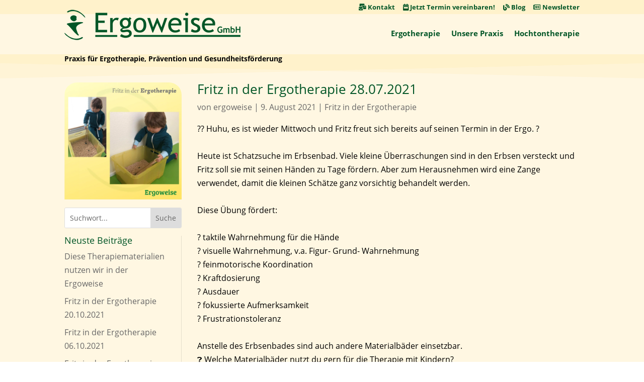

--- FILE ---
content_type: text/html; charset=UTF-8
request_url: https://www.ergoweise.de/fritz-in-der-ergotherapie-28-07-2021/
body_size: 16450
content:
<!DOCTYPE html>
<html lang="de">
<head>
<!-- <link href="/wp-content/fontawesome/css/all.css" rel="stylesheet"> -->
<link rel="stylesheet" type="text/css" href="//www.ergoweise.de/wp-content/cache/wpfc-minified/7nufwjrx/f9y8w.css" media="all"/>
<meta charset="UTF-8" />
<meta http-equiv="X-UA-Compatible" content="IE=edge">
<link rel="pingback" href="https://www.ergoweise.de/xmlrpc.php" />
<script type="text/javascript">
document.documentElement.className = 'js';
</script>
<meta name='robots' content='index, follow, max-image-preview:large, max-snippet:-1, max-video-preview:-1' />
<script type="text/javascript">
let jqueryParams=[],jQuery=function(r){return jqueryParams=[...jqueryParams,r],jQuery},$=function(r){return jqueryParams=[...jqueryParams,r],$};window.jQuery=jQuery,window.$=jQuery;let customHeadScripts=!1;jQuery.fn=jQuery.prototype={},$.fn=jQuery.prototype={},jQuery.noConflict=function(r){if(window.jQuery)return jQuery=window.jQuery,$=window.jQuery,customHeadScripts=!0,jQuery.noConflict},jQuery.ready=function(r){jqueryParams=[...jqueryParams,r]},$.ready=function(r){jqueryParams=[...jqueryParams,r]},jQuery.load=function(r){jqueryParams=[...jqueryParams,r]},$.load=function(r){jqueryParams=[...jqueryParams,r]},jQuery.fn.ready=function(r){jqueryParams=[...jqueryParams,r]},$.fn.ready=function(r){jqueryParams=[...jqueryParams,r]};</script>
<!-- This site is optimized with the Yoast SEO plugin v26.7 - https://yoast.com/wordpress/plugins/seo/ -->
<title>Fritz in der Ergotherapie 28.07.2021 - Ergoweise GmbH Bischofswerda</title>
<link rel="canonical" href="https://www.ergoweise.de/fritz-in-der-ergotherapie-28-07-2021/" />
<meta property="og:locale" content="de_DE" />
<meta property="og:type" content="article" />
<meta property="og:title" content="Fritz in der Ergotherapie 28.07.2021 - Ergoweise GmbH Bischofswerda" />
<meta property="og:description" content="?? Huhu, es ist wieder Mittwoch und Fritz freut sich bereits auf seinen Termin in der Ergo. ?⁠ ⁠ Heute ist Schatzsuche im Erbsenbad. Viele kleine Überraschungen sind in den Erbsen versteckt und Fritz soll sie mit seinen Händen zu Tage fördern. Aber zum Herausnehmen wird eine Zange verwendet, damit die kleinen Schätze ganz vorsichtig [&hellip;]" />
<meta property="og:url" content="https://www.ergoweise.de/fritz-in-der-ergotherapie-28-07-2021/" />
<meta property="og:site_name" content="Ergoweise GmbH Bischofswerda" />
<meta property="article:published_time" content="2021-08-09T18:27:48+00:00" />
<meta property="og:image" content="https://www.ergoweise.de/wp-content/uploads/2021/08/Insta-Fritz-4.png" />
<meta property="og:image:width" content="1080" />
<meta property="og:image:height" content="1080" />
<meta property="og:image:type" content="image/png" />
<meta name="author" content="ergoweise" />
<meta name="twitter:card" content="summary_large_image" />
<meta name="twitter:label1" content="Verfasst von" />
<meta name="twitter:data1" content="ergoweise" />
<meta name="twitter:label2" content="Geschätzte Lesezeit" />
<meta name="twitter:data2" content="1 Minute" />
<script type="application/ld+json" class="yoast-schema-graph">{"@context":"https://schema.org","@graph":[{"@type":"Article","@id":"https://www.ergoweise.de/fritz-in-der-ergotherapie-28-07-2021/#article","isPartOf":{"@id":"https://www.ergoweise.de/fritz-in-der-ergotherapie-28-07-2021/"},"author":{"name":"ergoweise","@id":"https://www.ergoweise.de/#/schema/person/9a7756d4ce0fb2b88ec05ebd2257587a"},"headline":"Fritz in der Ergotherapie 28.07.2021","datePublished":"2021-08-09T18:27:48+00:00","mainEntityOfPage":{"@id":"https://www.ergoweise.de/fritz-in-der-ergotherapie-28-07-2021/"},"wordCount":136,"publisher":{"@id":"https://www.ergoweise.de/#organization"},"image":{"@id":"https://www.ergoweise.de/fritz-in-der-ergotherapie-28-07-2021/#primaryimage"},"thumbnailUrl":"https://www.ergoweise.de/wp-content/uploads/2021/08/Insta-Fritz-4.png","articleSection":["Fritz in der Ergotherapie"],"inLanguage":"de"},{"@type":"WebPage","@id":"https://www.ergoweise.de/fritz-in-der-ergotherapie-28-07-2021/","url":"https://www.ergoweise.de/fritz-in-der-ergotherapie-28-07-2021/","name":"Fritz in der Ergotherapie 28.07.2021 - Ergoweise GmbH Bischofswerda","isPartOf":{"@id":"https://www.ergoweise.de/#website"},"primaryImageOfPage":{"@id":"https://www.ergoweise.de/fritz-in-der-ergotherapie-28-07-2021/#primaryimage"},"image":{"@id":"https://www.ergoweise.de/fritz-in-der-ergotherapie-28-07-2021/#primaryimage"},"thumbnailUrl":"https://www.ergoweise.de/wp-content/uploads/2021/08/Insta-Fritz-4.png","datePublished":"2021-08-09T18:27:48+00:00","breadcrumb":{"@id":"https://www.ergoweise.de/fritz-in-der-ergotherapie-28-07-2021/#breadcrumb"},"inLanguage":"de","potentialAction":[{"@type":"ReadAction","target":["https://www.ergoweise.de/fritz-in-der-ergotherapie-28-07-2021/"]}]},{"@type":"ImageObject","inLanguage":"de","@id":"https://www.ergoweise.de/fritz-in-der-ergotherapie-28-07-2021/#primaryimage","url":"https://www.ergoweise.de/wp-content/uploads/2021/08/Insta-Fritz-4.png","contentUrl":"https://www.ergoweise.de/wp-content/uploads/2021/08/Insta-Fritz-4.png","width":1080,"height":1080},{"@type":"BreadcrumbList","@id":"https://www.ergoweise.de/fritz-in-der-ergotherapie-28-07-2021/#breadcrumb","itemListElement":[{"@type":"ListItem","position":1,"name":"Startseite","item":"https://www.ergoweise.de/"},{"@type":"ListItem","position":2,"name":"Blog","item":"https://www.ergoweise.de/blog/"},{"@type":"ListItem","position":3,"name":"Fritz in der Ergotherapie 28.07.2021"}]},{"@type":"WebSite","@id":"https://www.ergoweise.de/#website","url":"https://www.ergoweise.de/","name":"Ergoweise GmbH Bischofswerda","description":"Ergotherapie, Seminare, Onlineshop","publisher":{"@id":"https://www.ergoweise.de/#organization"},"potentialAction":[{"@type":"SearchAction","target":{"@type":"EntryPoint","urlTemplate":"https://www.ergoweise.de/?s={search_term_string}"},"query-input":{"@type":"PropertyValueSpecification","valueRequired":true,"valueName":"search_term_string"}}],"inLanguage":"de"},{"@type":"Organization","@id":"https://www.ergoweise.de/#organization","name":"Ergoweise GmbH Bischofswerda","url":"https://www.ergoweise.de/","logo":{"@type":"ImageObject","inLanguage":"de","@id":"https://www.ergoweise.de/#/schema/logo/image/","url":"https://www.ergoweise.de/wp-content/uploads/2021/07/logo.png","contentUrl":"https://www.ergoweise.de/wp-content/uploads/2021/07/logo.png","width":350,"height":61,"caption":"Ergoweise GmbH Bischofswerda"},"image":{"@id":"https://www.ergoweise.de/#/schema/logo/image/"}},{"@type":"Person","@id":"https://www.ergoweise.de/#/schema/person/9a7756d4ce0fb2b88ec05ebd2257587a","name":"ergoweise","sameAs":["https://ergoweise.de"]}]}</script>
<!-- / Yoast SEO plugin. -->
<link rel="alternate" type="application/rss+xml" title="Ergoweise GmbH Bischofswerda &raquo; Feed" href="https://www.ergoweise.de/feed/" />
<link rel="alternate" type="application/rss+xml" title="Ergoweise GmbH Bischofswerda &raquo; Kommentar-Feed" href="https://www.ergoweise.de/comments/feed/" />
<link rel="alternate" title="oEmbed (JSON)" type="application/json+oembed" href="https://www.ergoweise.de/wp-json/oembed/1.0/embed?url=https%3A%2F%2Fwww.ergoweise.de%2Ffritz-in-der-ergotherapie-28-07-2021%2F" />
<link rel="alternate" title="oEmbed (XML)" type="text/xml+oembed" href="https://www.ergoweise.de/wp-json/oembed/1.0/embed?url=https%3A%2F%2Fwww.ergoweise.de%2Ffritz-in-der-ergotherapie-28-07-2021%2F&#038;format=xml" />
<meta content="Divi-child Theme by MKL new media v.1.001" name="generator"/><style id='wp-block-library-inline-css' type='text/css'>
:root{--wp-block-synced-color:#7a00df;--wp-block-synced-color--rgb:122,0,223;--wp-bound-block-color:var(--wp-block-synced-color);--wp-editor-canvas-background:#ddd;--wp-admin-theme-color:#007cba;--wp-admin-theme-color--rgb:0,124,186;--wp-admin-theme-color-darker-10:#006ba1;--wp-admin-theme-color-darker-10--rgb:0,107,160.5;--wp-admin-theme-color-darker-20:#005a87;--wp-admin-theme-color-darker-20--rgb:0,90,135;--wp-admin-border-width-focus:2px}@media (min-resolution:192dpi){:root{--wp-admin-border-width-focus:1.5px}}.wp-element-button{cursor:pointer}:root .has-very-light-gray-background-color{background-color:#eee}:root .has-very-dark-gray-background-color{background-color:#313131}:root .has-very-light-gray-color{color:#eee}:root .has-very-dark-gray-color{color:#313131}:root .has-vivid-green-cyan-to-vivid-cyan-blue-gradient-background{background:linear-gradient(135deg,#00d084,#0693e3)}:root .has-purple-crush-gradient-background{background:linear-gradient(135deg,#34e2e4,#4721fb 50%,#ab1dfe)}:root .has-hazy-dawn-gradient-background{background:linear-gradient(135deg,#faaca8,#dad0ec)}:root .has-subdued-olive-gradient-background{background:linear-gradient(135deg,#fafae1,#67a671)}:root .has-atomic-cream-gradient-background{background:linear-gradient(135deg,#fdd79a,#004a59)}:root .has-nightshade-gradient-background{background:linear-gradient(135deg,#330968,#31cdcf)}:root .has-midnight-gradient-background{background:linear-gradient(135deg,#020381,#2874fc)}:root{--wp--preset--font-size--normal:16px;--wp--preset--font-size--huge:42px}.has-regular-font-size{font-size:1em}.has-larger-font-size{font-size:2.625em}.has-normal-font-size{font-size:var(--wp--preset--font-size--normal)}.has-huge-font-size{font-size:var(--wp--preset--font-size--huge)}.has-text-align-center{text-align:center}.has-text-align-left{text-align:left}.has-text-align-right{text-align:right}.has-fit-text{white-space:nowrap!important}#end-resizable-editor-section{display:none}.aligncenter{clear:both}.items-justified-left{justify-content:flex-start}.items-justified-center{justify-content:center}.items-justified-right{justify-content:flex-end}.items-justified-space-between{justify-content:space-between}.screen-reader-text{border:0;clip-path:inset(50%);height:1px;margin:-1px;overflow:hidden;padding:0;position:absolute;width:1px;word-wrap:normal!important}.screen-reader-text:focus{background-color:#ddd;clip-path:none;color:#444;display:block;font-size:1em;height:auto;left:5px;line-height:normal;padding:15px 23px 14px;text-decoration:none;top:5px;width:auto;z-index:100000}html :where(.has-border-color){border-style:solid}html :where([style*=border-top-color]){border-top-style:solid}html :where([style*=border-right-color]){border-right-style:solid}html :where([style*=border-bottom-color]){border-bottom-style:solid}html :where([style*=border-left-color]){border-left-style:solid}html :where([style*=border-width]){border-style:solid}html :where([style*=border-top-width]){border-top-style:solid}html :where([style*=border-right-width]){border-right-style:solid}html :where([style*=border-bottom-width]){border-bottom-style:solid}html :where([style*=border-left-width]){border-left-style:solid}html :where(img[class*=wp-image-]){height:auto;max-width:100%}:where(figure){margin:0 0 1em}html :where(.is-position-sticky){--wp-admin--admin-bar--position-offset:var(--wp-admin--admin-bar--height,0px)}@media screen and (max-width:600px){html :where(.is-position-sticky){--wp-admin--admin-bar--position-offset:0px}}
.da11y-submenu-show,.menu li.et-hover>ul,.nav li.et-hover>ul{opacity:1!important;visibility:visible!important}
.keyboard-outline{outline-style:solid!important;outline-width:2px!important;-webkit-transition:none!important;transition:none!important}a[role=tab].keyboard-outline,button:active.keyboard-outline,button:focus.keyboard-outline,input:active.keyboard-outline,input:focus.keyboard-outline{outline-offset:-5px}.et-search-form input:focus.keyboard-outline{padding-left:15px;padding-right:15px}.et_pb_tab{-webkit-animation:none!important;animation:none!important}.et_pb_scroll_top.et-visible:focus{outline-color:Highlight;outline-style:solid;outline-width:2px}@media (-webkit-min-device-pixel-ratio:0){.et_pb_scroll_top.et-visible:focus{outline-color:-webkit-focus-ring-color;outline-style:auto}}
.et_pb_contact_form_label,.et_pb_search .screen-reader-text,.et_pb_social_media_follow_network_name,.widget_search .screen-reader-text{display:block!important}.da11y-screen-reader-text,.et_pb_contact_form_label,.et_pb_search .screen-reader-text,.et_pb_social_media_follow_network_name,.widget_search .screen-reader-text{clip:rect(1px,1px,1px,1px);-webkit-font-smoothing:subpixel-antialiased;font-family:-apple-system,BlinkMacSystemFont,Segoe UI,Roboto,Oxygen-Sans,Ubuntu,Cantarell,Helvetica Neue,sans-serif;font-size:1em;font-weight:600;height:1px;letter-spacing:normal;line-height:normal;overflow:hidden;position:absolute!important;text-shadow:none;text-transform:none;width:1px}.da11y-screen-reader-text:focus{clip:auto!important;background:#f1f1f1;-webkit-box-shadow:0 0 2px 2px rgba(0,0,0,.6);box-shadow:0 0 2px 2px rgba(0,0,0,.6);color:#00547a;display:block;height:auto;left:5px;padding:15px 23px 14px;text-decoration:none;top:7px;width:auto;z-index:1000000}
/*# sourceURL=wp-block-library-inline-css */
</style><style id='global-styles-inline-css' type='text/css'>
:root{--wp--preset--aspect-ratio--square: 1;--wp--preset--aspect-ratio--4-3: 4/3;--wp--preset--aspect-ratio--3-4: 3/4;--wp--preset--aspect-ratio--3-2: 3/2;--wp--preset--aspect-ratio--2-3: 2/3;--wp--preset--aspect-ratio--16-9: 16/9;--wp--preset--aspect-ratio--9-16: 9/16;--wp--preset--color--black: #000000;--wp--preset--color--cyan-bluish-gray: #abb8c3;--wp--preset--color--white: #ffffff;--wp--preset--color--pale-pink: #f78da7;--wp--preset--color--vivid-red: #cf2e2e;--wp--preset--color--luminous-vivid-orange: #ff6900;--wp--preset--color--luminous-vivid-amber: #fcb900;--wp--preset--color--light-green-cyan: #7bdcb5;--wp--preset--color--vivid-green-cyan: #00d084;--wp--preset--color--pale-cyan-blue: #8ed1fc;--wp--preset--color--vivid-cyan-blue: #0693e3;--wp--preset--color--vivid-purple: #9b51e0;--wp--preset--gradient--vivid-cyan-blue-to-vivid-purple: linear-gradient(135deg,rgb(6,147,227) 0%,rgb(155,81,224) 100%);--wp--preset--gradient--light-green-cyan-to-vivid-green-cyan: linear-gradient(135deg,rgb(122,220,180) 0%,rgb(0,208,130) 100%);--wp--preset--gradient--luminous-vivid-amber-to-luminous-vivid-orange: linear-gradient(135deg,rgb(252,185,0) 0%,rgb(255,105,0) 100%);--wp--preset--gradient--luminous-vivid-orange-to-vivid-red: linear-gradient(135deg,rgb(255,105,0) 0%,rgb(207,46,46) 100%);--wp--preset--gradient--very-light-gray-to-cyan-bluish-gray: linear-gradient(135deg,rgb(238,238,238) 0%,rgb(169,184,195) 100%);--wp--preset--gradient--cool-to-warm-spectrum: linear-gradient(135deg,rgb(74,234,220) 0%,rgb(151,120,209) 20%,rgb(207,42,186) 40%,rgb(238,44,130) 60%,rgb(251,105,98) 80%,rgb(254,248,76) 100%);--wp--preset--gradient--blush-light-purple: linear-gradient(135deg,rgb(255,206,236) 0%,rgb(152,150,240) 100%);--wp--preset--gradient--blush-bordeaux: linear-gradient(135deg,rgb(254,205,165) 0%,rgb(254,45,45) 50%,rgb(107,0,62) 100%);--wp--preset--gradient--luminous-dusk: linear-gradient(135deg,rgb(255,203,112) 0%,rgb(199,81,192) 50%,rgb(65,88,208) 100%);--wp--preset--gradient--pale-ocean: linear-gradient(135deg,rgb(255,245,203) 0%,rgb(182,227,212) 50%,rgb(51,167,181) 100%);--wp--preset--gradient--electric-grass: linear-gradient(135deg,rgb(202,248,128) 0%,rgb(113,206,126) 100%);--wp--preset--gradient--midnight: linear-gradient(135deg,rgb(2,3,129) 0%,rgb(40,116,252) 100%);--wp--preset--font-size--small: 13px;--wp--preset--font-size--medium: 20px;--wp--preset--font-size--large: 36px;--wp--preset--font-size--x-large: 42px;--wp--preset--spacing--20: 0.44rem;--wp--preset--spacing--30: 0.67rem;--wp--preset--spacing--40: 1rem;--wp--preset--spacing--50: 1.5rem;--wp--preset--spacing--60: 2.25rem;--wp--preset--spacing--70: 3.38rem;--wp--preset--spacing--80: 5.06rem;--wp--preset--shadow--natural: 6px 6px 9px rgba(0, 0, 0, 0.2);--wp--preset--shadow--deep: 12px 12px 50px rgba(0, 0, 0, 0.4);--wp--preset--shadow--sharp: 6px 6px 0px rgba(0, 0, 0, 0.2);--wp--preset--shadow--outlined: 6px 6px 0px -3px rgb(255, 255, 255), 6px 6px rgb(0, 0, 0);--wp--preset--shadow--crisp: 6px 6px 0px rgb(0, 0, 0);}:root { --wp--style--global--content-size: 823px;--wp--style--global--wide-size: 1080px; }:where(body) { margin: 0; }.wp-site-blocks > .alignleft { float: left; margin-right: 2em; }.wp-site-blocks > .alignright { float: right; margin-left: 2em; }.wp-site-blocks > .aligncenter { justify-content: center; margin-left: auto; margin-right: auto; }:where(.is-layout-flex){gap: 0.5em;}:where(.is-layout-grid){gap: 0.5em;}.is-layout-flow > .alignleft{float: left;margin-inline-start: 0;margin-inline-end: 2em;}.is-layout-flow > .alignright{float: right;margin-inline-start: 2em;margin-inline-end: 0;}.is-layout-flow > .aligncenter{margin-left: auto !important;margin-right: auto !important;}.is-layout-constrained > .alignleft{float: left;margin-inline-start: 0;margin-inline-end: 2em;}.is-layout-constrained > .alignright{float: right;margin-inline-start: 2em;margin-inline-end: 0;}.is-layout-constrained > .aligncenter{margin-left: auto !important;margin-right: auto !important;}.is-layout-constrained > :where(:not(.alignleft):not(.alignright):not(.alignfull)){max-width: var(--wp--style--global--content-size);margin-left: auto !important;margin-right: auto !important;}.is-layout-constrained > .alignwide{max-width: var(--wp--style--global--wide-size);}body .is-layout-flex{display: flex;}.is-layout-flex{flex-wrap: wrap;align-items: center;}.is-layout-flex > :is(*, div){margin: 0;}body .is-layout-grid{display: grid;}.is-layout-grid > :is(*, div){margin: 0;}body{padding-top: 0px;padding-right: 0px;padding-bottom: 0px;padding-left: 0px;}:root :where(.wp-element-button, .wp-block-button__link){background-color: #32373c;border-width: 0;color: #fff;font-family: inherit;font-size: inherit;font-style: inherit;font-weight: inherit;letter-spacing: inherit;line-height: inherit;padding-top: calc(0.667em + 2px);padding-right: calc(1.333em + 2px);padding-bottom: calc(0.667em + 2px);padding-left: calc(1.333em + 2px);text-decoration: none;text-transform: inherit;}.has-black-color{color: var(--wp--preset--color--black) !important;}.has-cyan-bluish-gray-color{color: var(--wp--preset--color--cyan-bluish-gray) !important;}.has-white-color{color: var(--wp--preset--color--white) !important;}.has-pale-pink-color{color: var(--wp--preset--color--pale-pink) !important;}.has-vivid-red-color{color: var(--wp--preset--color--vivid-red) !important;}.has-luminous-vivid-orange-color{color: var(--wp--preset--color--luminous-vivid-orange) !important;}.has-luminous-vivid-amber-color{color: var(--wp--preset--color--luminous-vivid-amber) !important;}.has-light-green-cyan-color{color: var(--wp--preset--color--light-green-cyan) !important;}.has-vivid-green-cyan-color{color: var(--wp--preset--color--vivid-green-cyan) !important;}.has-pale-cyan-blue-color{color: var(--wp--preset--color--pale-cyan-blue) !important;}.has-vivid-cyan-blue-color{color: var(--wp--preset--color--vivid-cyan-blue) !important;}.has-vivid-purple-color{color: var(--wp--preset--color--vivid-purple) !important;}.has-black-background-color{background-color: var(--wp--preset--color--black) !important;}.has-cyan-bluish-gray-background-color{background-color: var(--wp--preset--color--cyan-bluish-gray) !important;}.has-white-background-color{background-color: var(--wp--preset--color--white) !important;}.has-pale-pink-background-color{background-color: var(--wp--preset--color--pale-pink) !important;}.has-vivid-red-background-color{background-color: var(--wp--preset--color--vivid-red) !important;}.has-luminous-vivid-orange-background-color{background-color: var(--wp--preset--color--luminous-vivid-orange) !important;}.has-luminous-vivid-amber-background-color{background-color: var(--wp--preset--color--luminous-vivid-amber) !important;}.has-light-green-cyan-background-color{background-color: var(--wp--preset--color--light-green-cyan) !important;}.has-vivid-green-cyan-background-color{background-color: var(--wp--preset--color--vivid-green-cyan) !important;}.has-pale-cyan-blue-background-color{background-color: var(--wp--preset--color--pale-cyan-blue) !important;}.has-vivid-cyan-blue-background-color{background-color: var(--wp--preset--color--vivid-cyan-blue) !important;}.has-vivid-purple-background-color{background-color: var(--wp--preset--color--vivid-purple) !important;}.has-black-border-color{border-color: var(--wp--preset--color--black) !important;}.has-cyan-bluish-gray-border-color{border-color: var(--wp--preset--color--cyan-bluish-gray) !important;}.has-white-border-color{border-color: var(--wp--preset--color--white) !important;}.has-pale-pink-border-color{border-color: var(--wp--preset--color--pale-pink) !important;}.has-vivid-red-border-color{border-color: var(--wp--preset--color--vivid-red) !important;}.has-luminous-vivid-orange-border-color{border-color: var(--wp--preset--color--luminous-vivid-orange) !important;}.has-luminous-vivid-amber-border-color{border-color: var(--wp--preset--color--luminous-vivid-amber) !important;}.has-light-green-cyan-border-color{border-color: var(--wp--preset--color--light-green-cyan) !important;}.has-vivid-green-cyan-border-color{border-color: var(--wp--preset--color--vivid-green-cyan) !important;}.has-pale-cyan-blue-border-color{border-color: var(--wp--preset--color--pale-cyan-blue) !important;}.has-vivid-cyan-blue-border-color{border-color: var(--wp--preset--color--vivid-cyan-blue) !important;}.has-vivid-purple-border-color{border-color: var(--wp--preset--color--vivid-purple) !important;}.has-vivid-cyan-blue-to-vivid-purple-gradient-background{background: var(--wp--preset--gradient--vivid-cyan-blue-to-vivid-purple) !important;}.has-light-green-cyan-to-vivid-green-cyan-gradient-background{background: var(--wp--preset--gradient--light-green-cyan-to-vivid-green-cyan) !important;}.has-luminous-vivid-amber-to-luminous-vivid-orange-gradient-background{background: var(--wp--preset--gradient--luminous-vivid-amber-to-luminous-vivid-orange) !important;}.has-luminous-vivid-orange-to-vivid-red-gradient-background{background: var(--wp--preset--gradient--luminous-vivid-orange-to-vivid-red) !important;}.has-very-light-gray-to-cyan-bluish-gray-gradient-background{background: var(--wp--preset--gradient--very-light-gray-to-cyan-bluish-gray) !important;}.has-cool-to-warm-spectrum-gradient-background{background: var(--wp--preset--gradient--cool-to-warm-spectrum) !important;}.has-blush-light-purple-gradient-background{background: var(--wp--preset--gradient--blush-light-purple) !important;}.has-blush-bordeaux-gradient-background{background: var(--wp--preset--gradient--blush-bordeaux) !important;}.has-luminous-dusk-gradient-background{background: var(--wp--preset--gradient--luminous-dusk) !important;}.has-pale-ocean-gradient-background{background: var(--wp--preset--gradient--pale-ocean) !important;}.has-electric-grass-gradient-background{background: var(--wp--preset--gradient--electric-grass) !important;}.has-midnight-gradient-background{background: var(--wp--preset--gradient--midnight) !important;}.has-small-font-size{font-size: var(--wp--preset--font-size--small) !important;}.has-medium-font-size{font-size: var(--wp--preset--font-size--medium) !important;}.has-large-font-size{font-size: var(--wp--preset--font-size--large) !important;}.has-x-large-font-size{font-size: var(--wp--preset--font-size--x-large) !important;}
/*# sourceURL=global-styles-inline-css */
</style>
<!-- <link rel='stylesheet' id='wpa-css-css' href='https://www.ergoweise.de/wp-content/plugins/honeypot/includes/css/wpa.css?ver=2.3.04' type='text/css' media='all' /> -->
<!-- <link rel='stylesheet' id='divi-style-parent-css' href='https://www.ergoweise.de/wp-content/themes/Divi/style-static.min.css?ver=4.27.5' type='text/css' media='all' /> -->
<!-- <link rel='stylesheet' id='divi-style-css' href='https://www.ergoweise.de/wp-content/themes/Divi-child/style.css?ver=4.27.5' type='text/css' media='all' /> -->
<link rel="stylesheet" type="text/css" href="//www.ergoweise.de/wp-content/cache/wpfc-minified/e1vp4hwl/fa9oe.css" media="all"/>
<link rel="https://api.w.org/" href="https://www.ergoweise.de/wp-json/" /><link rel="alternate" title="JSON" type="application/json" href="https://www.ergoweise.de/wp-json/wp/v2/posts/3885" /><link rel="EditURI" type="application/rsd+xml" title="RSD" href="https://www.ergoweise.de/xmlrpc.php?rsd" />
<meta name="generator" content="WordPress 6.9" />
<link rel='shortlink' href='https://www.ergoweise.de/?p=3885' />
<meta name="viewport" content="width=device-width, initial-scale=1.0, maximum-scale=5.0" /><script >
jQuery(function($) {
$(document).ready(function() {
$("body ul.et_mobile_menu li.menu-item-has-children, body ul.et_mobile_menu  li.page_item_has_children").append('<a href="#" class="mobile-toggle"></a>');
$('ul.et_mobile_menu li.menu-item-has-children .mobile-toggle, ul.et_mobile_menu li.page_item_has_children .mobile-toggle').click(function(event) {
event.preventDefault();
$(this).parent('li').toggleClass('dt-open');
$(this).parent('li').find('ul.children').first().toggleClass('visible');
$(this).parent('li').find('ul.sub-menu').first().toggleClass('visible');
});
iconFINAL = 'P';
$('body ul.et_mobile_menu li.menu-item-has-children, body ul.et_mobile_menu li.page_item_has_children').attr('data-icon', iconFINAL);
$('.mobile-toggle').on('mouseover', function() {
$(this).parent().addClass('is-hover');
}).on('mouseout', function() {
$(this).parent().removeClass('is-hover');
})
});
}); 
</script>
<script>
jQuery(function($){
$('.meinekurse .et_pb_accordion .et_pb_toggle_open').addClass('et_pb_toggle_close').removeClass('et_pb_toggle_open');
$('.et_pb_accordion .et_pb_toggle').click(function() {
$this = $(this);
setTimeout(function(){
$this.closest('.et_pb_accordion').removeClass('et_pb_accordion_toggling');
},700);
});
});
</script>
<script>
jQuery(function($){
$('.et_pb_toggle_title').click(function(){
var $toggle = $(this).closest('.et_pb_toggle');
if (!$toggle.hasClass('et_pb_accordion_toggling')) {
var $accordion = $toggle.closest('.et_pb_accordion');
if ($toggle.hasClass('et_pb_toggle_open')) {
$accordion.addClass('et_pb_accordion_toggling');
$toggle.find('.et_pb_toggle_content').slideToggle(700, function() { 
$toggle.removeClass('et_pb_toggle_open').addClass('et_pb_toggle_close'); 
});
}
setTimeout(function(){ 
$accordion.removeClass('et_pb_accordion_toggling'); 
}, 750);
}
});
});
</script>
<style>
.tribe-dialog__wrapper.tribe-modal__wrapper--ar { margin-top: 150px!important;}
</style>
<script type="text/javascript">
var elm=document.getElementsByTagName("html")[0];
elm.style.display="none";
document.addEventListener("DOMContentLoaded",function(event) {elm.style.display="block"; });
</script><link rel="icon" href="https://www.ergoweise.de/wp-content/uploads/2021/08/cropped-fav-32x32.png" sizes="32x32" />
<link rel="icon" href="https://www.ergoweise.de/wp-content/uploads/2021/08/cropped-fav-192x192.png" sizes="192x192" />
<link rel="apple-touch-icon" href="https://www.ergoweise.de/wp-content/uploads/2021/08/cropped-fav-180x180.png" />
<meta name="msapplication-TileImage" content="https://www.ergoweise.de/wp-content/uploads/2021/08/cropped-fav-270x270.png" />
<style id="et-divi-customizer-global-cached-inline-styles">body,.et_pb_column_1_2 .et_quote_content blockquote cite,.et_pb_column_1_2 .et_link_content a.et_link_main_url,.et_pb_column_1_3 .et_quote_content blockquote cite,.et_pb_column_3_8 .et_quote_content blockquote cite,.et_pb_column_1_4 .et_quote_content blockquote cite,.et_pb_blog_grid .et_quote_content blockquote cite,.et_pb_column_1_3 .et_link_content a.et_link_main_url,.et_pb_column_3_8 .et_link_content a.et_link_main_url,.et_pb_column_1_4 .et_link_content a.et_link_main_url,.et_pb_blog_grid .et_link_content a.et_link_main_url,body .et_pb_bg_layout_light .et_pb_post p,body .et_pb_bg_layout_dark .et_pb_post p{font-size:16px}.et_pb_slide_content,.et_pb_best_value{font-size:18px}body{color:#000000}h1,h2,h3,h4,h5,h6{color:#005526}#et_search_icon:hover,.mobile_menu_bar:before,.mobile_menu_bar:after,.et_toggle_slide_menu:after,.et-social-icon a:hover,.et_pb_sum,.et_pb_pricing li a,.et_pb_pricing_table_button,.et_overlay:before,.entry-summary p.price ins,.et_pb_member_social_links a:hover,.et_pb_widget li a:hover,.et_pb_filterable_portfolio .et_pb_portfolio_filters li a.active,.et_pb_filterable_portfolio .et_pb_portofolio_pagination ul li a.active,.et_pb_gallery .et_pb_gallery_pagination ul li a.active,.wp-pagenavi span.current,.wp-pagenavi a:hover,.nav-single a,.tagged_as a,.posted_in a{color:#005526}.et_pb_contact_submit,.et_password_protected_form .et_submit_button,.et_pb_bg_layout_light .et_pb_newsletter_button,.comment-reply-link,.form-submit .et_pb_button,.et_pb_bg_layout_light .et_pb_promo_button,.et_pb_bg_layout_light .et_pb_more_button,.et_pb_contact p input[type="checkbox"]:checked+label i:before,.et_pb_bg_layout_light.et_pb_module.et_pb_button{color:#005526}.footer-widget h4{color:#005526}.et-search-form,.nav li ul,.et_mobile_menu,.footer-widget li:before,.et_pb_pricing li:before,blockquote{border-color:#005526}.et_pb_counter_amount,.et_pb_featured_table .et_pb_pricing_heading,.et_quote_content,.et_link_content,.et_audio_content,.et_pb_post_slider.et_pb_bg_layout_dark,.et_slide_in_menu_container,.et_pb_contact p input[type="radio"]:checked+label i:before{background-color:#005526}.container,.et_pb_row,.et_pb_slider .et_pb_container,.et_pb_fullwidth_section .et_pb_title_container,.et_pb_fullwidth_section .et_pb_title_featured_container,.et_pb_fullwidth_header:not(.et_pb_fullscreen) .et_pb_fullwidth_header_container{max-width:1280px}.et_boxed_layout #page-container,.et_boxed_layout.et_non_fixed_nav.et_transparent_nav #page-container #top-header,.et_boxed_layout.et_non_fixed_nav.et_transparent_nav #page-container #main-header,.et_fixed_nav.et_boxed_layout #page-container #top-header,.et_fixed_nav.et_boxed_layout #page-container #main-header,.et_boxed_layout #page-container .container,.et_boxed_layout #page-container .et_pb_row{max-width:1440px}a{color:#005526}.et_secondary_nav_enabled #page-container #top-header{background-color:#005526!important}#et-secondary-nav li ul{background-color:#005526}#main-footer .footer-widget h4,#main-footer .widget_block h1,#main-footer .widget_block h2,#main-footer .widget_block h3,#main-footer .widget_block h4,#main-footer .widget_block h5,#main-footer .widget_block h6{color:#005526}.footer-widget li:before{border-color:#005526}#footer-widgets .footer-widget li:before{top:10.6px}body .et_pb_button{background-color:#005526;border-color:#005526;border-radius:5px}body.et_pb_button_helper_class .et_pb_button,body.et_pb_button_helper_class .et_pb_module.et_pb_button{color:#fff7e2}body .et_pb_bg_layout_light.et_pb_button:hover,body .et_pb_bg_layout_light .et_pb_button:hover,body .et_pb_button:hover{color:#005526!important;background-color:#fff7e2;border-color:#005526!important}@media only screen and (min-width:981px){.et_pb_section{padding:2% 0}.et_pb_fullwidth_section{padding:0}.et_pb_row{padding:1% 0}.et_fixed_nav #page-container .et-fixed-header#top-header{background-color:#005526!important}.et_fixed_nav #page-container .et-fixed-header#top-header #et-secondary-nav li ul{background-color:#005526}}@media only screen and (min-width:1600px){.et_pb_row{padding:16px 0}.et_pb_section{padding:32px 0}.single.et_pb_pagebuilder_layout.et_full_width_page .et_post_meta_wrapper{padding-top:48px}.et_pb_fullwidth_section{padding:0}}</style></head>
<body class="wp-singular post-template-default single single-post postid-3885 single-format-standard wp-custom-logo wp-theme-Divi wp-child-theme-Divi-child et-tb-has-template et-tb-has-header et-tb-has-body et-tb-has-footer et_button_icon_visible et_pb_button_helper_class et_pb_gutter et_pb_gutters2 et_smooth_scroll et_divi_theme et-db">
<script class="divioverlays-globalresponsivevalues">var dov_globalresponsivevalues = { min_width:769, max_width:980, tablet_width:768, phone_width:400 };</script><script type="text/javascript">var overlays_with_css_trigger = {};</script><script type="text/javascript">var overlays_with_automatic_trigger = {'6553': '{"at_type":"0","at_value":"0","at_onceperload":"0"}','3338': '{"at_type":"0","at_value":"0","at_onceperload":"0"}','3334': '{"at_type":"0","at_value":"0","at_onceperload":"0"}','3332': '{"at_type":"0","at_value":"0","at_onceperload":"0"}','3327': '{"at_type":"0","at_value":"0","at_onceperload":"0"}','3322': '{"at_type":"0","at_value":"0","at_onceperload":"0"}','3317': '{"at_type":"0","at_value":"0","at_onceperload":"0"}','3315': '{"at_type":"0","at_value":"0","at_onceperload":"0"}','3310': '{"at_type":"0","at_value":"0","at_onceperload":"0"}','3307': '{"at_type":"0","at_value":"0","at_onceperload":"0"}','3301': '{"at_type":"0","at_value":"0","at_onceperload":"0"}','3300': '{"at_type":"0","at_value":"0","at_onceperload":"0"}','3299': '{"at_type":"0","at_value":"0","at_onceperload":"0"}','3295': '{"at_type":"0","at_value":"0","at_onceperload":"0"}','3291': '{"at_type":"0","at_value":"0","at_onceperload":"0"}','3289': '{"at_type":"0","at_value":"0","at_onceperload":"0"}','3288': '{"at_type":"0","at_value":"0","at_onceperload":"0"}','3284': '{"at_type":"0","at_value":"0","at_onceperload":"0"}','3278': '{"at_type":"0","at_value":"0","at_onceperload":"0"}','3276': '{"at_type":"0","at_value":"0","at_onceperload":"0"}','3270': '{"at_type":"0","at_value":"0","at_onceperload":"0"}','3269': '{"at_type":"0","at_value":"0","at_onceperload":"0"}','3267': '{"at_type":"0","at_value":"0","at_onceperload":"0"}','3266': '{"at_type":"0","at_value":"0","at_onceperload":"0"}','3263': '{"at_type":"0","at_value":"0","at_onceperload":"0"}','3234': '{"at_type":"0","at_value":"0","at_onceperload":"0"}','3232': '{"at_type":"0","at_value":"0","at_onceperload":"0"}','3230': '{"at_type":"0","at_value":"0","at_onceperload":"0"}','3228': '{"at_type":"0","at_value":"0","at_onceperload":"0"}','3225': '{"at_type":"0","at_value":"0","at_onceperload":"0"}','3221': '{"at_type":"0","at_value":"0","at_onceperload":"0"}','3214': '{"at_type":"0","at_value":"0","at_onceperload":"0"}','3210': '{"at_type":"0","at_value":"0","at_onceperload":"0"}','3207': '{"at_type":"0","at_value":"0","at_onceperload":"0"}','3198': '{"at_type":"0","at_value":"0","at_onceperload":"0"}','3197': '{"at_type":"0","at_value":"0","at_onceperload":"0"}','3195': '{"at_type":"0","at_value":"0","at_onceperload":"0"}','3193': '{"at_type":"0","at_value":"0","at_onceperload":"0"}','3190': '{"at_type":"0","at_value":"0","at_onceperload":"0"}','3174': '{"at_type":"0","at_value":"0","at_onceperload":"0"}','2263': '{"at_type":"0","at_value":"0","at_onceperload":"0"}',};</script><div id="page-container">
<div id="et-boc" class="et-boc">
<header class="et-l et-l--header">
<div class="et_builder_inner_content et_pb_gutters2">
<div id="global-header-section" class="et_pb_section et_pb_section_0_tb_header et_pb_with_background et_section_regular" >
<div class="et_pb_row et_pb_row_0_tb_header">
<div class="et_pb_column et_pb_column_4_4 et_pb_column_0_tb_header  et_pb_css_mix_blend_mode_passthrough et-last-child">
<div class="et_pb_module et_pb_text et_pb_text_0_tb_header  et_pb_text_align_right et_pb_text_align_center-phone et_pb_bg_layout_light">
<div class="et_pb_text_inner"><a href="/kontakt/"><i class="fas fa-mail-bulk"></i> Kontakt</a>&nbsp;&nbsp;&nbsp;&nbsp;<a href="/termin/"><i class="fas fa-calendar-week"></i> Jetzt Termin vereinbaren!</a>&nbsp;&nbsp;&nbsp;&nbsp;<a href="/blog/"><i class="fas fa-blog"></i> Blog</a>&nbsp;&nbsp;&nbsp;&nbsp;<a href="/newsletter/"><i class="far fa-newspaper"></i> Newsletter</a></div>
</div>
</div>
</div>
</div><div id="global-header-section" class="et_pb_section et_pb_section_1_tb_header et_pb_sticky_module et_pb_with_background et_section_regular et_pb_section--with-menu" >
<div class="et_pb_row et_pb_row_1_tb_header et_pb_row--with-menu">
<div class="et_pb_column et_pb_column_4_4 et_pb_column_1_tb_header  et_pb_css_mix_blend_mode_passthrough et-last-child et_pb_column--with-menu">
<div class="et_pb_module et_pb_menu et_pb_menu_0_tb_header menuoben et_pb_bg_layout_light  et_pb_text_align_right et_dropdown_animation_fade et_pb_menu--with-logo et_pb_menu--style-left_aligned">
<div class="et_pb_menu_inner_container clearfix">
<div class="et_pb_menu__logo-wrap">
<div class="et_pb_menu__logo">
<a href="/" ><img decoding="async" width="350" height="61" src="https://www.ergoweise.de/wp-content/uploads/2021/07/logo.png" alt="" srcset="https://www.ergoweise.de/wp-content/uploads/2021/07/logo.png 350w, https://www.ergoweise.de/wp-content/uploads/2021/07/logo-300x52.png 300w" sizes="(max-width: 350px) 100vw, 350px" class="wp-image-25" /></a>
</div>
</div>
<div class="et_pb_menu__wrap">
<div class="et_pb_menu__menu">
<nav class="et-menu-nav"><ul id="menu-hauptmenue" class="et-menu nav downwards"><li class="et_pb_menu_page_id-628 menu-item menu-item-type-post_type menu-item-object-page menu-item-673"><a href="https://www.ergoweise.de/ergotherapie/">Ergotherapie</a></li>
<li class="et_pb_menu_page_id-680 menu-item menu-item-type-post_type menu-item-object-page menu-item-704"><a href="https://www.ergoweise.de/ergotherapie/ergoweise-praxis/">Unsere Praxis</a></li>
<li class="et_pb_menu_page_id-8250 menu-item menu-item-type-post_type menu-item-object-page menu-item-8283"><a href="https://www.ergoweise.de/ergotherapie/hochtontherapie/">Hochtontherapie</a></li>
</ul></nav>
</div>
<div class="et_mobile_nav_menu">
<div class="mobile_nav closed">
<span class="mobile_menu_bar"></span>
</div>
</div>
</div>
</div>
</div>
</div>
</div>
</div><div id="global-header-section" class="et_pb_section et_pb_section_2_tb_header et_pb_with_background et_section_regular" >
<div class="et_pb_row et_pb_row_2_tb_header">
<div class="et_pb_column et_pb_column_4_4 et_pb_column_2_tb_header  et_pb_css_mix_blend_mode_passthrough et-last-child">
<div class="et_pb_module et_pb_text et_pb_text_1_tb_header header-text  et_pb_text_align_left et_pb_bg_layout_light">
<div class="et_pb_text_inner">Praxis für Ergotherapie, Prävention und Gesundheitsförderung</div>
</div>
</div>
</div>
</div>		</div>
</header>
<div id="et-main-area">
<div id="main-content">
<div class="et-l et-l--body">
<div class="et_builder_inner_content et_pb_gutters2">
<div class="et_pb_section et_pb_section_0_tb_body et_section_regular section_has_divider et_pb_top_divider" >
<div class="et_pb_top_inside_divider et-no-transition"></div>
</div><div class="et_pb_section et_pb_section_1_tb_body et_pb_with_background et_section_regular" >
<div class="et_pb_row et_pb_row_0_tb_body">
<div class="et_pb_column et_pb_column_1_4 et_pb_column_0_tb_body  et_pb_css_mix_blend_mode_passthrough">
<div class="et_pb_module et_pb_post_title et_pb_post_title_0_tb_body et_pb_bg_layout_light  et_pb_text_align_left"   >
<div class="et_pb_title_container">
</div>
<div class="et_pb_title_featured_container"><span class="et_pb_image_wrap"><img fetchpriority="high" decoding="async" width="1080" height="1080" src="https://www.ergoweise.de/wp-content/uploads/2021/08/Insta-Fritz-4.png" alt="" title="Insta Fritz 4" srcset="https://www.ergoweise.de/wp-content/uploads/2021/08/Insta-Fritz-4.png 1080w, https://www.ergoweise.de/wp-content/uploads/2021/08/Insta-Fritz-4-980x980.png 980w, https://www.ergoweise.de/wp-content/uploads/2021/08/Insta-Fritz-4-480x480.png 480w" sizes="(min-width: 0px) and (max-width: 480px) 480px, (min-width: 481px) and (max-width: 980px) 980px, (min-width: 981px) 1080px, 100vw" class="wp-image-3865" /></span></div>
</div><div class="et_pb_module et_pb_search et_pb_search_0_tb_body  et_pb_text_align_left et_pb_bg_layout_light">
<form role="search" method="get" class="et_pb_searchform" action="https://www.ergoweise.de/">
<div>
<label class="screen-reader-text" for="s">Suchen nach:</label>
<input type="text" name="s" placeholder="Suchwort..." class="et_pb_s" />
<input type="hidden" name="et_pb_searchform_submit" value="et_search_proccess" />
<input type="hidden" name="et_pb_include_posts" value="yes" />
<input type="submit" value="Suche" class="et_pb_searchsubmit">
</div>
</form>
</div><div class="et_pb_module et_pb_sidebar_0_tb_body et_pb_widget_area clearfix et_pb_widget_area_left et_pb_bg_layout_light">
<div id="recent-posts-2" class="et_pb_widget widget_recent_entries">
<h4 class="widgettitle">Neuste Beiträge</h4>
<ul>
<li>
<a href="https://www.ergoweise.de/diese-therapiematerialien-nutzen-wir-in-der-ergoweise/">Diese Therapiematerialien nutzen wir in der Ergoweise</a>
</li>
<li>
<a href="https://www.ergoweise.de/fritz-in-der-ergotherapie-20-10-2021/">Fritz in der Ergotherapie 20.10.2021</a>
</li>
<li>
<a href="https://www.ergoweise.de/fritz-in-der-ergotherapie-06-10-2021/">Fritz in der Ergotherapie 06.10.2021</a>
</li>
<li>
<a href="https://www.ergoweise.de/fritz-in-der-ergotherapie-29-09-2021/">Fritz in der Ergotherapie 29.09.2021</a>
</li>
<li>
<a href="https://www.ergoweise.de/fritz-in-der-ergotherapie-22-09-2021/">Fritz in der Ergotherapie 22.09.2021</a>
</li>
</ul>
</div>
</div>
</div><div class="et_pb_column et_pb_column_3_4 et_pb_column_1_tb_body  et_pb_css_mix_blend_mode_passthrough et-last-child">
<div class="et_pb_module et_pb_post_title et_pb_post_title_1_tb_body et_pb_bg_layout_light  et_pb_text_align_left"   >
<div class="et_pb_title_container">
<h1 class="entry-title">Fritz in der Ergotherapie 28.07.2021</h1><p class="et_pb_title_meta_container"> von <span class="author vcard"><a href="https://www.ergoweise.de/author/ergoweise/" title="Beiträge von ergoweise" rel="author">ergoweise</a></span> | <span class="published">9. August 2021</span> | <a href="https://www.ergoweise.de/category/fritz-in-der-ergotherapie/" rel="category tag">Fritz in der Ergotherapie</a></p>
</div>
</div><div class="et_pb_module et_pb_post_content et_pb_post_content_0_tb_body">
<p>?? Huhu, es ist wieder Mittwoch und Fritz freut sich bereits auf seinen Termin in der Ergo. ?⁠<br />
⁠<br />
Heute ist Schatzsuche im Erbsenbad. Viele kleine Überraschungen sind in den Erbsen versteckt und Fritz soll sie mit seinen Händen zu Tage fördern. Aber zum Herausnehmen wird eine Zange verwendet, damit die kleinen Schätze ganz vorsichtig behandelt werden.⁠<br />
⁠<br />
Diese Übung fördert:⁠<br />
⁠<br />
?️ taktile Wahrnehmung für die Hände⁠<br />
?️ visuelle Wahrnehmung, v.a. Figur- Grund- Wahrnehmung⁠<br />
?️ feinmotorische Koordination⁠<br />
?️ Kraftdosierung⁠<br />
?️ Ausdauer⁠<br />
?️ fokussierte Aufmerksamkeit⁠<br />
?️ Frustrationstoleranz⁠<br />
⁠<br />
Anstelle des Erbsenbades sind auch andere Materialbäder einsetzbar.⁠<br />
❓ Welche Materialbäder nutzt du gern für die Therapie mit Kindern?⁠<br />
? Wir freuen uns auf deinen Kommentar.⁠<br />
⁠<br />
⁠<br />
<a class=" xil3i" tabindex="0" href="https://www.instagram.com/explore/tags/ergoweise/">#ergoweise</a>⁠<br />
<a class=" xil3i" tabindex="0" href="https://www.instagram.com/explore/tags/fritzinderergotherapie/">#fritzinderergotherapie</a>⁠<br />
<a class=" xil3i" tabindex="0" href="https://www.instagram.com/explore/tags/ergotherapie/">#ergotherapie</a>⁠<br />
<a class=" xil3i" tabindex="0" href="https://www.instagram.com/explore/tags/bischofswerda/">#bischofswerda</a>⁠<br />
<a class=" xil3i" tabindex="0" href="https://www.instagram.com/explore/tags/ergo/">#ergo</a>⁠<br />
<a class=" xil3i" tabindex="0" href="https://www.instagram.com/explore/tags/ergopraxis/">#ergopraxis</a>⁠<br />
<a class=" xil3i" tabindex="0" href="https://www.instagram.com/explore/tags/praxisalltag/">#praxisalltag</a>⁠<br />
<a class=" xil3i" tabindex="0" href="https://www.instagram.com/explore/tags/occupationaltherapy/">#occupationaltherapy</a>⁠<br />
<a class=" xil3i" tabindex="0" href="https://www.instagram.com/explore/tags/motorik/">#motorik</a>⁠<br />
<a class=" xil3i" tabindex="0" href="https://www.instagram.com/explore/tags/ergotherapiemitkindern/">#ergotherapiemitKINDERN</a>⁠<br />
<a class=" xil3i" tabindex="0" href="https://www.instagram.com/explore/tags/therapiemitkindern/">#therapiemitkindern</a>⁠<br />
<a class=" xil3i" tabindex="0" href="https://www.instagram.com/explore/tags/koordinationstraining/">#koordinationstraining</a>⁠<br />
<a class=" xil3i" tabindex="0" href="https://www.instagram.com/explore/tags/wahrnehmung/">#wahrnehmung</a>⁠<br />
<a class=" xil3i" tabindex="0" href="https://www.instagram.com/explore/tags/wahrnehmungsschulung/">#wahrnehmungsschulung</a>⁠<br />
<a class=" xil3i" tabindex="0" href="https://www.instagram.com/explore/tags/wahrnehmungsst%C3%B6rung/">#wahrnehmungsstörung</a>⁠<br />
<a class=" xil3i" tabindex="0" href="https://www.instagram.com/explore/tags/taktil/">#taktil</a>⁠<br />
<a class=" xil3i" tabindex="0" href="https://www.instagram.com/explore/tags/taktilewahrnehmung/">#taktilewahrnehmung</a>⁠<br />
<a class=" xil3i" tabindex="0" href="https://www.instagram.com/explore/tags/figurgrundwahrnehmung/">#figurgrundwahrnehmung</a>⁠<br />
<a class=" xil3i" tabindex="0" href="https://www.instagram.com/explore/tags/feinmotorik/">#feinmotorik</a>⁠<br />
<a class=" xil3i" tabindex="0" href="https://www.instagram.com/explore/tags/kraftdosierung/">#kraftdosierung</a>⁠<br />
<a class=" xil3i" tabindex="0" href="https://www.instagram.com/explore/tags/erbsenbad/">#erbsenbad</a>⁠<br />
<a class=" xil3i" tabindex="0" href="https://www.instagram.com/explore/tags/materialbad/">#materialbad</a></p>
</div>
</div>
</div>
</div><div class="et_pb_section et_pb_section_2_tb_body et_pb_with_background et_section_regular section_has_divider et_pb_top_divider et_pb_bottom_divider" >
<div class="et_pb_top_inside_divider et-no-transition"></div>
<div class="et_pb_bottom_inside_divider et-no-transition"></div>
</div>		</div>
</div>
</div>
	<footer class="et-l et-l--footer">
<div class="et_builder_inner_content et_pb_gutters2"><div class="et_pb_section et_pb_section_0_tb_footer et_pb_with_background et_section_regular" >
<div class="et_pb_with_border et_pb_row et_pb_row_0_tb_footer">
<div class="et_pb_column et_pb_column_1_3 et_pb_column_0_tb_footer  et_pb_css_mix_blend_mode_passthrough">
<div class="et_pb_module et_pb_text et_pb_text_0_tb_footer  et_pb_text_align_left et_pb_bg_layout_light">
<div class="et_pb_text_inner"><strong>Wichtige Links</strong></p>
<p><a href="/kontakt/">Kontakt</a><br />
<a href="/impressum/">Impressum</a><br />
<a href="/datenschutz/">Datenschutz</a></p>
<p><a href="https://www.facebook.com/profile.php?id=100063692612899" target="_blank" rel="noopener"><i class="fab fa-facebook-square"></i> Folgen sie uns auf Facebook</a><br />
<a href="tel:03594777840"><i class="fas fa-phone-square-alt"></i> 03594 / 777 840</a><br />
<a href="tel:01737023215"><i class="fas fa-mobile-alt"></i></i>&nbsp; 0173 7023215</a><br />
<a href="mailto:info@ergoweise.de"><i class="fas fa-envelope"></i> info@ergoweise.de</a></div>
</div>
</div><div class="et_pb_column et_pb_column_1_3 et_pb_column_1_tb_footer  et_pb_css_mix_blend_mode_passthrough">
<div class="et_pb_module et_pb_text et_pb_text_1_tb_footer  et_pb_text_align_left et_pb_bg_layout_light">
<div class="et_pb_text_inner"><p><strong>Öffnungszeiten</strong></p>
<p>Montag bis Freitag nach Vereinbarung</p>
<p>alle Kassen und privat</p>
<p><a href="/termin/"><i class="fas fa-calendar-alt"></i> Termin vereinbaren</a></p></div>
</div>
</div><div class="et_pb_column et_pb_column_1_3 et_pb_column_2_tb_footer  et_pb_css_mix_blend_mode_passthrough et-last-child">
<div class="et_pb_module et_pb_text et_pb_text_2_tb_footer  et_pb_text_align_left et_pb_bg_layout_light">
<div class="et_pb_text_inner"><strong>Finden Sie uns</strong></div>
</div><div class="et_pb_module et_pb_blurb et_pb_blurb_0_tb_footer et_clickable  et_pb_text_align_left  et_pb_blurb_position_top et_pb_bg_layout_light">
<div class="et_pb_blurb_content">
<div class="et_pb_main_blurb_image"><span class="et_pb_image_wrap"><span class="et-waypoint et_pb_animation_top et_pb_animation_top_tablet et_pb_animation_top_phone et-pb-icon"></span></span></div>
<div class="et_pb_blurb_container">
<div class="et_pb_blurb_description"><p>Klicken Sie bitte hier um die Karte zu öffnen!</p></div>
</div>
</div>
</div>
</div>
</div><div class="et_pb_with_border et_pb_row et_pb_row_1_tb_footer">
<div class="et_pb_column et_pb_column_4_4 et_pb_column_3_tb_footer  et_pb_css_mix_blend_mode_passthrough et-last-child">
<div class="et_pb_module et_pb_text et_pb_text_3_tb_footer  et_pb_text_align_center et_pb_bg_layout_light">
<div class="et_pb_text_inner"><p><span>© by Ergoweise GmbH alle Rechte vorbehalten</span></p></div>
</div>
</div>
</div>
</div>		</div>
</footer>
</div>
</div>
</div>
<script type="speculationrules">
{"prefetch":[{"source":"document","where":{"and":[{"href_matches":"/*"},{"not":{"href_matches":["/wp-*.php","/wp-admin/*","/wp-content/uploads/*","/wp-content/*","/wp-content/plugins/*","/wp-content/themes/Divi-child/*","/wp-content/themes/Divi/*","/*\\?(.+)"]}},{"not":{"selector_matches":"a[rel~=\"nofollow\"]"}},{"not":{"selector_matches":".no-prefetch, .no-prefetch a"}}]},"eagerness":"conservative"}]}
</script>
<script type="text/javascript">
var et_link_options_data = [{"class":"et_pb_blurb_0_tb_footer","url":"https:\/\/maps.app.goo.gl\/CpkVq2RxCE7vof7fA","target":"_blank"}];
</script>
<script type="text/javascript" src="https://www.ergoweise.de/wp-includes/js/jquery/jquery.min.js?ver=3.7.1" id="jquery-core-js"></script>
<script type="text/javascript" src="https://www.ergoweise.de/wp-includes/js/jquery/jquery-migrate.min.js?ver=3.4.1" id="jquery-migrate-js"></script>
<script type="text/javascript" id="jquery-js-after">
/* <![CDATA[ */
jqueryParams.length&&$.each(jqueryParams,function(e,r){if("function"==typeof r){var n=String(r);n.replace("$","jQuery");var a=new Function("return "+n)();$(document).ready(a)}});
//# sourceURL=jquery-js-after
/* ]]> */
</script>
<script type="text/javascript" src="https://www.ergoweise.de/wp-content/plugins/honeypot/includes/js/wpa.js?ver=2.3.04" id="wpascript-js"></script>
<script type="text/javascript" id="wpascript-js-after">
/* <![CDATA[ */
wpa_field_info = {"wpa_field_name":"kyqsog5368","wpa_field_value":134339,"wpa_add_test":"no"}
//# sourceURL=wpascript-js-after
/* ]]> */
</script>
<script type="text/javascript" id="divi-custom-script-js-extra">
/* <![CDATA[ */
var DIVI = {"item_count":"%d Item","items_count":"%d Items"};
var et_builder_utils_params = {"condition":{"diviTheme":true,"extraTheme":false},"scrollLocations":["app","top"],"builderScrollLocations":{"desktop":"app","tablet":"app","phone":"app"},"onloadScrollLocation":"app","builderType":"fe"};
var et_frontend_scripts = {"builderCssContainerPrefix":"#et-boc","builderCssLayoutPrefix":"#et-boc .et-l"};
var et_pb_custom = {"ajaxurl":"https://www.ergoweise.de/wp-admin/admin-ajax.php","images_uri":"https://www.ergoweise.de/wp-content/themes/Divi/images","builder_images_uri":"https://www.ergoweise.de/wp-content/themes/Divi/includes/builder/images","et_frontend_nonce":"5f16a19c51","subscription_failed":"Bitte \u00fcberpr\u00fcfen Sie die Felder unten aus, um sicherzustellen, dass Sie die richtigen Informationen eingegeben.","et_ab_log_nonce":"951d1dd4db","fill_message":"Bitte f\u00fcllen Sie die folgenden Felder aus:","contact_error_message":"Bitte folgende Fehler beheben:","invalid":"Ung\u00fcltige E-Mail","captcha":"Captcha","prev":"Vorherige","previous":"Vorherige","next":"Weiter","wrong_captcha":"Sie haben die falsche Zahl im Captcha eingegeben.","wrong_checkbox":"Kontrollk\u00e4stchen","ignore_waypoints":"no","is_divi_theme_used":"1","widget_search_selector":".widget_search","ab_tests":[],"is_ab_testing_active":"","page_id":"3885","unique_test_id":"","ab_bounce_rate":"5","is_cache_plugin_active":"yes","is_shortcode_tracking":"","tinymce_uri":"https://www.ergoweise.de/wp-content/themes/Divi/includes/builder/frontend-builder/assets/vendors","accent_color":"#005526","waypoints_options":[]};
var et_pb_box_shadow_elements = [];
//# sourceURL=divi-custom-script-js-extra
/* ]]> */
</script>
<script type="text/javascript" src="https://www.ergoweise.de/wp-content/themes/Divi/js/scripts.min.js?ver=4.27.5" id="divi-custom-script-js"></script>
<script type="text/javascript" src="https://www.ergoweise.de/wp-content/themes/Divi/js/smoothscroll.js?ver=4.27.5" id="smoothscroll-js"></script>
<script type="text/javascript" src="https://www.ergoweise.de/wp-content/themes/Divi/includes/builder/feature/dynamic-assets/assets/js/jquery.fitvids.js?ver=4.27.5" id="fitvids-js"></script>
<script type="text/javascript" src="https://www.ergoweise.de/wp-content/themes/Divi/core/admin/js/common.js?ver=4.27.5" id="et-core-common-js"></script>
<script type="text/javascript" id="divi-accessibility-da11y-js-extra">
/* <![CDATA[ */
var _da11y = {"version":"2.0.5","active_outline_color":"#2ea3f2","skip_navigation_link_text":"Skip to content"};
//# sourceURL=divi-accessibility-da11y-js-extra
/* ]]> */
</script>
<script type="text/javascript" src="https://www.ergoweise.de/wp-content/plugins/divi-accessibility-master/public/js/da11y.js?ver=2.0.5" id="divi-accessibility-da11y-js"></script>
<script type="text/javascript" id="divi-accessibility-da11y-js-after">
/* <![CDATA[ */
jQuery(document).ready((function(e){function n(){const n=e(".et_search_form_container");n.hasClass("et_pb_is_animating")||(e(".et_menu_container").removeClass("et_pb_menu_visible et_pb_no_animation").addClass("et_pb_menu_hidden"),n.removeClass("et_pb_search_form_hidden et_pb_no_animation").addClass("et_pb_search_visible et_pb_is_animating"),setTimeout((function(){e(".et_menu_container").addClass("et_pb_no_animation"),n.addClass("et_pb_no_animation").removeClass("et_pb_is_animating")}),1e3),n.find("input").focus(),function(){const n=e(".et_search_form_container"),s=e("body");if(n.hasClass("et_pb_search_visible")){const a=e("#main-header").innerHeight(),i=e("#top-menu").width(),t=e("#top-menu li a").css("font-size");n.css({height:a+"px"}),n.find("input").css("font-size",t),s.hasClass("et_header_style_left")?n.find("form").css("max-width",i+60):n.css("max-width",i+60)}}())}e(".et-menu > li").on("focusout",(function(){e(this).removeClass("et-hover")})),e(".menu-item-has-children > a").length&&(e(".menu-item-has-children > a").addClass("da11y-submenu"),e(".menu-item-has-children > a").attr("aria-expanded","false")),e(".menu-item a").on("focus",(function(){e(this).siblings(".da11y-submenu").attr("aria-expanded","true"),e(this).siblings(".sub-menu").addClass("da11y-submenu-show"),e(this).trigger("mouseenter")})),e(".menu-item-has-children a").on("focusout",(function(){e(this).parent().not(".menu-item-has-children").is(":last-child")&&e(this).parents(".menu-item-has-children").children(".da11y-submenu").attr("aria-expanded","false").trigger("mouseleave").siblings(".sub-menu").removeClass("da11y-submenu-show")})),e(".menu-item-has-children a").keyup((function(n){if(27===n.keyCode){var s=e(this).parents(".menu-item-has-children").last();s.length&&(s.children("a").focus(),s.find(".da11y-submenu").attr("aria-expanded","false").trigger("mouseleave").siblings(".sub-menu").removeClass("da11y-submenu-show"))}})),e(this).keyup((function(){e(".et-search-field").focus((function(){n()})).blur((function(){e(".et_search_form_container").hasClass("et_pb_is_animating")||(e(".et_menu_container").removeClass("et_pb_menu_hidden et_pb_no_animation").addClass("et_pb_menu_visible"),e(".et_search_form_container").removeClass("et_pb_search_visible et_pb_no_animation").addClass("et_pb_search_form_hidden et_pb_is_animating"),setTimeout((function(){e(".et_menu_container").addClass("et_pb_no_animation"),e(".et_search_form_container").addClass("et_pb_no_animation").removeClass("et_pb_is_animating")}),1e3))}))}))}));
jQuery(document).ready((function(n){const t=((window||{})._da11y||{}).skip_navigation_link_text||!1;!function(e){const i='<a href="'+e+'" class="skip-link da11y-screen-reader-text">'+t+"</a>";n(e).attr("tabindex",-1),n("body").prepend(i)}("#main-content"),n('a[href^="#"]').click((function(){n("#"+n(this).attr("href").slice(1)).focus()}))}));
jQuery(document).ready((function(e){let n=new Date,o=new Date;e(this).on("focusin",(function(t){e(".keyboard-outline").removeClass("keyboard-outline");o<n&&e(t.target).addClass("keyboard-outline")})),e(this).on("mousedown",(function(){o=new Date})),e(this).on("keydown",(function(){n=new Date}))}));
jQuery(document).ready((function(t){t(".et_pb_toggle").each((function(e){var a=t(this),o=a.find(".et_pb_toggle_title"),_=a.find(".et_pb_toggle_content"),i=a.hasClass("et_pb_accordion_item");o.attr("role","button"),o.attr("tabindex",0),o.attr("aria-controls","et_pb_toggle_content_"+e),_.attr("id","et_pb_toggle_content_"+e),a.hasClass("et_pb_toggle_open")?(o.attr("aria-expanded",!0),i&&o.attr("aria-disabled",!0)):(o.attr("aria-expanded",!1),i&&o.removeAttr("aria-disabled"))})),t(".et_pb_toggle_title").on("keydown",(function(t){32===t.which&&t.preventDefault()})),t(document).on("keyup",(function(e){13!==e.which&&32!==e.which||t(".et_pb_toggle_title:focus").trigger("click")})),t(".et_pb_toggle_title").on("click",(function(){var e=t(this),a=e.parent();a.hasClass("et_pb_accordion_item")?a.hasClass("et_pb_toggle_open")||(e.closest(".et_pb_accordion").find(".et_pb_toggle").each((function(){if($toggle=t(this),$toggle.hasClass("et_pb_toggle_open")){var e=$toggle.find(".et_pb_toggle_title");e.attr("aria-expanded",!1),e.removeAttr("aria-disabled")}})),setTimeout((function(){e.attr("aria-expanded",!0),e.attr("aria-disabled",!0)}),500)):a.hasClass("et_pb_toggle_open")?e.attr("aria-expanded",!1):e.attr("aria-expanded",!0)}))}));
jQuery(document).ready((function(e){e(".et-search-field").each((function(t){e(this).attr("id","et_pb_search_module_input_"+t),e("#et_pb_search_module_input_"+t).before('<label class="da11y-screen-reader-text" for="et_pb_search_module_input_'+t+'">Search for...</label>'),e("#et_pb_search_module_input_"+t).after('<button type="submit" class="da11y-screen-reader-text">Search</button>')})),e(".et_pb_s").each((function(t){e(this).attr("id","et_pb_s_module_input_"+t),e("#et_pb_s_module_input_"+t).before('<label class="da11y-screen-reader-text" for="et_pb_s_module_input_'+t+'">Search for...</label>')})),e(".et_pb_contact_form").each((function(){e(this).find(".et_pb_contact_captcha_question").parent().wrap("<label></label>")})),e(".et-social-facebook a.icon span").text("Facebook"),e(".et-social-twitter a.icon span").text("Twitter"),e(".et-social-google-plus a.icon span").text("Google Plus"),e(".et-social-pinterest a.icon span").text("Pinterest"),e(".et-social-linkedin a.icon span").text("LinkedIn"),e(".et-social-tumblr a.icon span").text("Tumblr"),e(".et-social-instagram a.icon span").text("Instagram"),e(".et-social-skype a.icon span").text("Skype"),e(".et-social-flikr a.icon span").text("Flickr"),e(".et-social-myspace a.icon span").text("Myspace"),e(".et-social-dribbble a.icon span").text("Dribble"),e(".et-social-youtube a.icon span").text("YouTube"),e(".et-social-vimeo a.icon span").text("Vimeo"),e(".et-social-rss a.icon span").text("RSS")}));
jQuery(document).ready((function(t){t(".et_pb_tabs_controls").each((function(){t(this).attr("role","tablist")})),t(".et_pb_tabs_controls li").each((function(){t(this).attr("role","presentation")})),t(".et_pb_tabs_controls a").each((function(){t(this).attr({role:"tab"})})),t(".et_pb_tab").each((function(){t(this).attr("role","tabpanel")})),t(".et_pb_tabs_controls li:not(.et_pb_tab_active) a").each((function(){t(this).attr({"aria-selected":"false","aria-expanded":"false",tabindex:-1})})),t(".et_pb_tabs_controls li.et_pb_tab_active a").each((function(){t(this).attr({"aria-selected":"true","aria-expanded":"true",tabindex:0})})),t("ul.sub-menu .menu-item a").each((function(){t(this).attr({"aria-haspopup":"true"})})),t("a:not(.et-social-icon a, .wp-block-button__link, figure a, .et_pb_button, .et_pb_video_play a, .et_pb_tabs_controls a)").each((function(){t(this).attr({role:"link"})})),t("#et_search_icon, .et_close_search_field, #et_mobile_nav_menu, #searchsubmit, .icon, .wp-block-button__link, .et_pb_button, .et_pb_video_play a").each((function(){t(this).attr({role:"button"})})),t("#g-recaptcha-response").each((function(){t(this).attr({"aria-hidden":"true","aria-label":"do not use","aria-readonly":"true"})})),t(".et_pb_tabs_controls a").each((function(a){t(this).attr({id:"et_pb_tab_control_"+a,"aria-controls":"et_pb_tab_panel_"+a})})),t(".et_pb_tab").each((function(a){t(this).attr({id:"et_pb_tab_panel_"+a,"aria-labelledby":"et_pb_tab_control_"+a})})),t(".et_pb_tab.et_pb_active_content").each((function(){t(this).attr("aria-hidden","false")})),t(".et_pb_tab:not(.et_pb_active_content)").each((function(){t(this).attr("aria-hidden","true")})),t(".et_pb_tabs").each((function(a){t(this).attr("data-da11y-id","et_pb_tab_module_"+a)})),t(".et_pb_tabs_controls a").on("click",(function(){const a=t(this).attr("id"),e=t(this).closest(".et_pb_tabs").attr("data-da11y-id");t('[data-da11y-id="'+e+'"] .et_pb_tabs_controls a').attr({"aria-selected":"false","aria-expanded":"false",tabindex:-1}),t(this).attr({"aria-selected":"true","aria-expanded":"true",tabindex:0}),t("#"+e+" .et_pb_tab").attr("aria-hidden","true"),t('[aria-labelledby="'+a+'"]').attr("aria-hidden","false")})),t(".et_pb_tabs_controls a").keyup((function(a){const e=t(this).closest(".et_pb_tabs").attr("data-da11y-id"),i=t('[data-da11y-id="'+e+'"]');if(39===a.which){const t=i.find("li.et_pb_tab_active").next();t.length>0?t.find("a").trigger("click"):i.find("li:first a").trigger("click")}else if(37===a.which){const t=i.find("li.et_pb_tab_active").prev();t.length>0?t.find("a").trigger("click"):i.find("li:last a").trigger("click")}t(".et_pb_tabs_controls a").removeClass("keyboard-outline"),i.find("li.et_pb_tab_active a").addClass("keyboard-outline")})),t(".et_pb_search").each((function(a){t(this).attr("data-da11y-id","et_pb_search_module_"+a)})),t('[data-required_mark="required"]').each((function(){t(this).attr("aria-required","true")})),t(".et_pb_contactform_validate_field").attr("type","hidden"),t(".et-pb-contact-message").attr("role","alert"),t("#main-content").attr("role","main"),t(".et_pb_fullwidth_header").each((function(a){t(this).attr("aria-label","Wide Header"+a)})),t("#comment-wrap").attr("aria-label","Comments"),t(".aria-hidden").each((function(a,e){!function a(e){const i=t(e);t(e).attr("aria-hidden","true");for(const t of i.children())a(t)}(e)}))}));
jQuery(document).ready((function(e){e("#et_top_search, .et_close_search_field, .et_pb_main_blurb_image").attr("aria-hidden","true")}));
jQuery(document).ready((function(e){e(".mobile_menu_bar").attr({role:"button","aria-expanded":"false","aria-label":"Menu",tabindex:0}),e(".mobile_menu_bar").on("click",(function(){e(this).hasClass("a11y-mobile-menu-open")?e(this).removeClass("a11y-mobile-menu-open").attr("aria-expanded","false"):e(this).addClass("a11y-mobile-menu-open").attr("aria-expanded","true")})),e(".mobile_menu_bar").keyup((function(n){13!==n.keyCode&&32!==n.keyCode||e(".mobile_menu_bar").click()})),e(document).keyup((function(n){27===n.keyCode&&e("#et_mobile_nav_menu .mobile_nav").hasClass("opened")&&e(".mobile_menu_bar").click()})),e(this).on("focusin",(function(){e("#et_mobile_nav_menu .mobile_nav").hasClass("opened")&&(e("#et_mobile_nav_menu .et_mobile_menu :focus").length||e("#et_mobile_nav_menu .mobile_menu_bar").click())}))}));
//# sourceURL=divi-accessibility-da11y-js-after
/* ]]> */
</script>
<script type="text/javascript" id="et-builder-modules-script-sticky-js-extra">
/* <![CDATA[ */
var et_pb_sticky_elements = {"et_pb_section_1_tb_header":{"id":"et_pb_section_1_tb_header","selector":".et_pb_section_1_tb_header","position":{"desktop":"top","tablet":"none","phone":"none"},"topOffset":"0px","bottomOffset":"0px","topLimit":"none","bottomLimit":"none","offsetSurrounding":"on","transition":"on","styles":{"module_alignment":{"desktop":"","tablet":"","phone":""}}}};
//# sourceURL=et-builder-modules-script-sticky-js-extra
/* ]]> */
</script>
<script type="text/javascript" src="https://www.ergoweise.de/wp-content/themes/Divi/includes/builder/feature/dynamic-assets/assets/js/sticky-elements.js?ver=4.27.5" id="et-builder-modules-script-sticky-js"></script>
<style id="et-builder-module-design-tb-208-tb-2041-tb-511-3885-cached-inline-styles">.et-db #et-boc .et-l.et-l--header .et_builder_inner_content{z-index:3}.et_pb_sticky div.et_pb_section.et_pb_section_0_tb_header,.et_pb_stickydiv.et_pb_section.et_pb_section_1_tb_header,.et_pb_sticky div.et_pb_section.et_pb_section_2_tb_header{background-image:initial!important}.et_pb_section_0_tb_header.et_pb_section,.et_pb_section_2_tb_header.et_pb_section{padding-top:0px;padding-bottom:0px;margin-top:0px;margin-bottom:0px;background-color:#fff2cb!important}div.et_pb_section.et_pb_section_0_tb_header,div.et_pb_section.et_pb_section_1_tb_header,div.et_pb_section.et_pb_section_2_tb_header{transition:background-color 300ms ease 0ms,background-image 300ms ease 0ms}.et_pb_sticky .et_pb_section_0_tb_header.et_pb_section,.et_pb_sticky .et_pb_section_2_tb_header.et_pb_section{background-color:rgba(255,247,226,0.74)!important}.et_pb_row_0_tb_header,.et_pb_row_2_tb_header{background-color:#fff2cb}.et_pb_row_0_tb_header:before,.et_pb_row_2_tb_header:before{display:grid;justify-content:center;align-items:center}.et_pb_column_0_tb_header,.et_pb_column_2_tb_header{justify-content:center;align-items:center}.et_pb_text_0_tb_header a{font-weight:700;font-size:13px}.et_pb_section_1_tb_header{min-height:80px;margin-top:0px;margin-bottom:0px;position:relative}.et_pb_section_1_tb_header.et_pb_section{padding-top:0px;padding-bottom:0px;background-color:#fff7e2!important}.et_pb_sticky.et_pb_section_1_tb_header{z-index:10!important}.et_pb_sticky.et_pb_section_1_tb_header.et_pb_section{background-color:#fff2cb!important}.et_pb_row_1_tb_header.et_pb_row{padding-top:0px!important;padding-bottom:0px!important;margin-top:0px!important;margin-bottom:0px!important;padding-top:0px;padding-bottom:0px}.et_pb_menu_0_tb_header.et_pb_menu ul li a{font-weight:700;font-size:15px;color:#005526!important}.et_pb_menu_0_tb_header{padding-top:0px;padding-bottom:0px;margin-top:0px!important;margin-bottom:0px!important;z-index:10000;position:relative}.et_pb_sticky .et_pb_menu_0_tb_header{z-index:10000!important}.et_pb_menu_0_tb_header .et_pb_menu_inner_container>.et_pb_menu__logo-wrap,.et_pb_menu_0_tb_header .et_pb_menu__logo-slot{transition:max-width 300ms ease 0ms;width:auto;max-width:100%}.et_pb_sticky .et_pb_menu_0_tb_header.et_pb_menu .et_pb_menu__logo{margin-top:0px}.et_pb_menu_0_tb_header.et_pb_menu .nav li ul{background-color:#fff2cb!important;border-color:#005526}.et_pb_menu_0_tb_header.et_pb_menu .et_mobile_menu{border-color:#005526}.et_pb_menu_0_tb_header.et_pb_menu .et_mobile_menu,.et_pb_menu_0_tb_header.et_pb_menu .et_mobile_menu ul{background-color:#fff2cb!important}.et_pb_sticky .et_pb_menu_0_tb_header .et_pb_menu_inner_container>.et_pb_menu__logo-wrap,.et_pb_sticky .et_pb_menu_0_tb_header .et_pb_menu__logo-slot{max-width:250px}.et_pb_menu_0_tb_header .et_pb_menu_inner_container>.et_pb_menu__logo-wrap .et_pb_menu__logo img,.et_pb_menu_0_tb_header .et_pb_menu__logo-slot .et_pb_menu__logo-wrap img{height:auto;max-height:none}.et_pb_menu_0_tb_header .mobile_nav .mobile_menu_bar:before,.et_pb_menu_0_tb_header .et_pb_menu__icon.et_pb_menu__search-button,.et_pb_menu_0_tb_header .et_pb_menu__icon.et_pb_menu__close-search-button,.et_pb_menu_0_tb_header .et_pb_menu__icon.et_pb_menu__cart-button{color:#005526}.et_pb_text_1_tb_header{line-height:1.3em;font-weight:700;font-size:14px;line-height:1.3em;background-color:rgba(255,255,255,0);padding-top:0px!important;padding-bottom:0px!important;margin-top:0px!important;margin-right:0px!important;margin-bottom:0px!important;margin-left:0px!important}.et_pb_sticky .et_pb_text_1_tb_header{display:none}.et_pb_row_0_tb_header.et_pb_row,.et_pb_row_2_tb_header.et_pb_row{padding-top:0px!important;padding-bottom:0px!important;margin-top:0px!important;margin-bottom:0px!important;margin-left:auto!important;margin-right:auto!important;padding-top:0px;padding-bottom:0px}@media only screen and (min-width:981px){.et_pb_menu_0_tb_header.et_pb_menu .et_pb_menu__logo{margin-top:-33px}}@media only screen and (max-width:980px){.et_pb_menu_0_tb_header.et_pb_menu .et_pb_menu__logo{margin-top:0px}}@media only screen and (max-width:767px){.et_pb_text_0_tb_header a{font-size:13px;text-align:center}.et_pb_menu_0_tb_header.et_pb_menu .et_pb_menu__logo{margin-top:0px}.et_pb_text_1_tb_header{font-size:12px}}div.et_pb_section.et_pb_section_0_tb_body{background-image:linear-gradient(180deg,rgba(255,247,226,0.1) 0%,#fff7e2 100%)!important}.et_pb_section_0_tb_body.et_pb_section{padding-top:0px;padding-bottom:0px}.et_pb_section_0_tb_body.section_has_divider.et_pb_top_divider .et_pb_top_inside_divider{background-image:url([data-uri]);background-size:100% 30px;top:0;height:30px;z-index:1;transform:scale(1,1)}.et_pb_section_1_tb_body.et_pb_section{background-color:#fff7e2!important}.et_pb_row_0_tb_body.et_pb_row{padding-bottom:80px!important;padding-bottom:80px}.et_pb_post_title_0_tb_body.et_pb_featured_bg,.et_pb_post_title_0_tb_body{border-radius:25px 25px 0 0;overflow:hidden}.et_pb_post_title_0_tb_body .et_pb_title_featured_container img{height:auto;max-height:none}.et_pb_search_0_tb_body{overflow-x:hidden;overflow-y:hidden}.et_pb_search_0_tb_body input.et_pb_s{padding-top:0.715em!important;padding-right:0.715em!important;padding-bottom:0.715em!important;padding-left:0.715em!important;height:auto;min-height:0}.et_pb_search_0_tb_body form input.et_pb_s{background-color:#FFFFFF}.et_pb_section_2_tb_body.et_pb_section{padding-top:0px;padding-bottom:0px;background-color:#fff7e2!important}.et_pb_section_2_tb_body.section_has_divider.et_pb_bottom_divider .et_pb_bottom_inside_divider{background-image:url([data-uri]);background-size:100% 100px;bottom:0;height:100px;z-index:10;transform:scale(1,1)}.et_pb_section_2_tb_body.section_has_divider.et_pb_top_divider .et_pb_top_inside_divider{background-image:url([data-uri]);background-size:100% 2.5vw;top:0;height:2.5vw;z-index:10;transform:scale(1,1)}.et-db #et-boc .et-l.et-l--footer .et_builder_inner_content{z-index:1}.et_pb_section_0_tb_footer.et_pb_section{padding-top:0px;padding-bottom:0px;margin-top:0px;margin-bottom:0px;background-color:#fff2cb!important}.et_pb_row_0_tb_footer{border-top-width:5px;border-top-color:#005526}.et_pb_row_0_tb_footer.et_pb_row,.et_pb_row_1_tb_footer.et_pb_row{margin-top:0px!important;margin-bottom:0px!important}.et_pb_text_0_tb_footer,.et_pb_text_1_tb_footer,.et_pb_text_2_tb_footer{line-height:1.6em;font-size:14px;line-height:1.6em;padding-right:30px!important;padding-left:30px!important}.et_pb_blurb_0_tb_footer.et_pb_blurb .et_pb_blurb_description{text-align:center}.et_pb_blurb_0_tb_footer.et_pb_blurb{font-weight:600}.et_pb_blurb_0_tb_footer .et-pb-icon{color:#005526;font-family:ETmodules!important;font-weight:400!important}.et_pb_row_1_tb_footer{border-top-color:#005526}.et_pb_text_3_tb_footer{line-height:1.6em;font-size:13px;line-height:1.6em}@media only screen and (max-width:980px){.et_pb_row_0_tb_footer{border-top-width:5px;border-top-color:#005526}.et_pb_row_1_tb_footer{border-top-color:#005526}}@media only screen and (max-width:767px){.et_pb_row_0_tb_footer{border-top-width:5px;border-top-color:#005526}.et_pb_row_1_tb_footer{border-top-color:#005526}}</style>	
<span class="et_pb_scroll_top et-pb-icon"></span>
</body>
</html><!-- WP Fastest Cache file was created in 0.536 seconds, on 20. January 2026 @ 1:41 -->